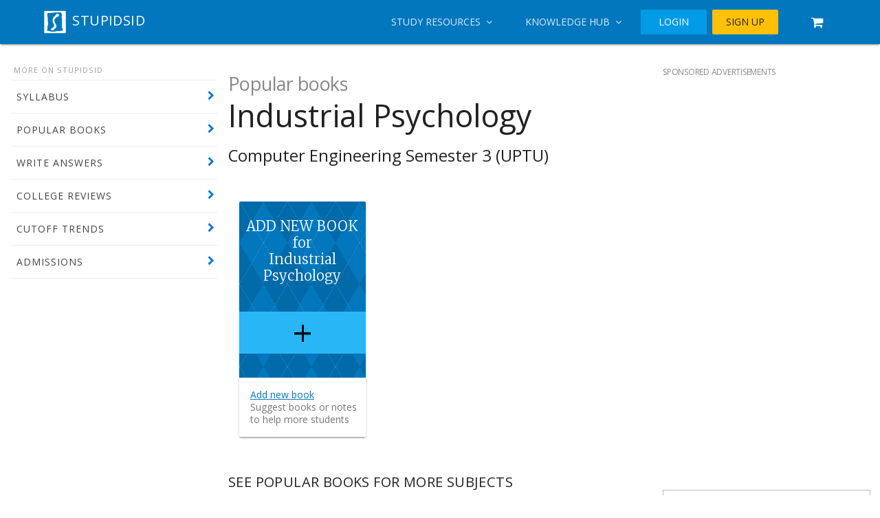

--- FILE ---
content_type: text/html; charset=utf-8
request_url: https://www.google.com/recaptcha/api2/aframe
body_size: 267
content:
<!DOCTYPE HTML><html><head><meta http-equiv="content-type" content="text/html; charset=UTF-8"></head><body><script nonce="vHFVenGLkP33phTqOF_FNw">/** Anti-fraud and anti-abuse applications only. See google.com/recaptcha */ try{var clients={'sodar':'https://pagead2.googlesyndication.com/pagead/sodar?'};window.addEventListener("message",function(a){try{if(a.source===window.parent){var b=JSON.parse(a.data);var c=clients[b['id']];if(c){var d=document.createElement('img');d.src=c+b['params']+'&rc='+(localStorage.getItem("rc::a")?sessionStorage.getItem("rc::b"):"");window.document.body.appendChild(d);sessionStorage.setItem("rc::e",parseInt(sessionStorage.getItem("rc::e")||0)+1);localStorage.setItem("rc::h",'1769466826944');}}}catch(b){}});window.parent.postMessage("_grecaptcha_ready", "*");}catch(b){}</script></body></html>